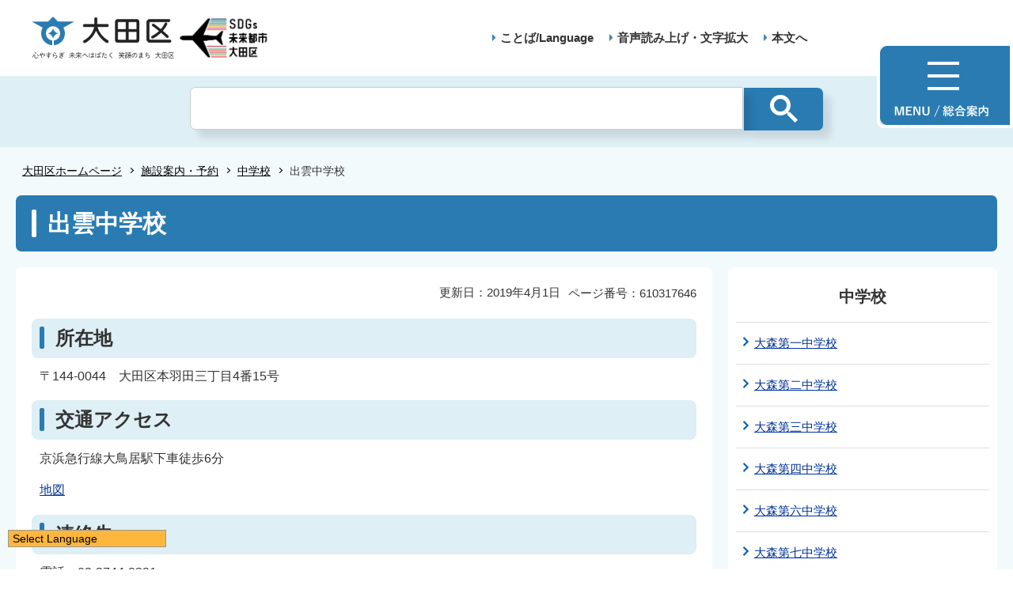

--- FILE ---
content_type: text/html
request_url: http://www.city.ota.tokyo.jp.cache.yimg.jp/shisetsu/chuugakkou/izumo.html
body_size: 4789
content:
<!DOCTYPE HTML>
<html lang="ja" prefix="og: http://ogp.me/ns# article: http://ogp.me/ns/article#">
<head>
<meta charset="UTF-8">
<meta name="Author" content="Ota City">
<meta name="viewport" content="width=device-width,initial-scale=1.0">



<meta property="og:title" content="出雲中学校">
<meta property="og:type" content="article">
<meta property="og:url" content="https://www.city.ota.tokyo.jp/shisetsu/chuugakkou/izumo.html">
<meta property="og:image" content="/images/ogp.png">
<meta property="og:description" content="">
<meta http-equiv="X-UA-Compatible" content="IE=edge">

<link rel="shortcut icon" href="/favicon.ico">
<link rel="apple-touch-icon" href="/images/apple-touch-icon.png">
<!-- Google Tag Manager -->
<script>
// <![CDATA[
(function(w,d,s,l,i){w[l]=w[l]||[];w[l].push({'gtm.start':new Date().getTime(),event:'gtm.js'});var f=d.getElementsByTagName(s)[0],j=d.createElement(s),dl=l!='dataLayer'?'&l='+l:'';j.async=true;j.src='https://www.googletagmanager.com/gtm.js?id='+i+dl;f.parentNode.insertBefore(j,f);})(window,document,'script','dataLayer','GTM-TS6S46NV');
// ]]>
</script>
<!-- End Google Tag Manager -->


<title>大田区ホームページ：出雲中学校</title>
<link rel="stylesheet" href="/css/style.wysiwyg.css" media="all">
<link rel="stylesheet" href="/css/style.tableconverter.css" media="all">
<link rel="stylesheet" href="/css/style_parts.css" media="all">
<link rel="stylesheet" href="/css/2021_style_pc.css" media="all">
<link rel="stylesheet" href="/css/2021_style_smph.css" media="screen and (max-width: 768px)">
<link rel="stylesheet" href="/css/style_print.css" media="print">
<script src="/js/jquery.min.js"></script>
<script src="/js/common_2021.js"></script>




<script src="/js/analyticscode.js"></script>
</head>
<body id="base">
<!-- Google Tag Manager (noscript) -->
<noscript><iframe src="https://www.googletagmanager.com/ns.html?id=GTM-TS6S46NV" height="0" width="0" style="display:none;visibility:hidden"></iframe></noscript>
<!-- End Google Tag Manager (noscript) -->

<!-- scs_jyogai_start -->
<noscript>
<p class="jsmessage">大田区ホームページではJavaScriptを使用しています。JavaScriptの使用を有効にしていない場合は、一部の機能が正確に動作しない恐れがあります。<br>お手数ですがJavaScriptの使用を有効にしてください。</p>
</noscript>
<div class="blockjump txtno-display"><a id="PTOP">このページの先頭です</a></div>
<p class="skip-block"><a href="#CONT" class="skip">このページの本文へ移動</a></p>
<!-- ▼ヘッダーここから▼ -->
<div id="mainback-other">

<header>
	<div class="header-wp">
		<div class="header-left">
			<div class="header-logo"><a href="/index.html"><img src="/images/t-logo2025.png" alt="大田区 心やすらぎ未来へはばたく笑顔のまち大田区" width="180"></a></div><div class="sdgs-logo"><img src="/images/sdgs-logo.png" alt="SDGs未来都市大田区" width="130"></div>
			<p class="header-logo-side"></p>
		</div>
		<div class="header-right">
			<nav>
				<ul class="navlist">
					<li class="navlist-item multilingual" id="multilingual" lang="en"><a href="/honnyaku/index.html">ことば/Language</a></li>
					<li class="navlist-item"><a href="/zsmd/lang/ja/html/index.html">音声読み上げ・文字拡大</a></li>
					<li class="navlist-item"><a href="#CONT">本文へ</a></li>
					<li class="menu-btn-pc"><a href="/info.html"><img src="/images/menu-btn.png" alt="MENU 総合案内"></a></li>
				</ul>
			</nav>
			<div class="menu-btn-sp">
				<ul class="menu-btn-sp-wp">
					<li><a href="/honnyaku/index.html"><img src="/images/menu-btn-sp02.png" alt="ことば/Language" width="61"></a></li>
					<li id="toggle_02"><a href="javascript:void(0)"><img src="/images/menu-btn-sp01_on.png" alt="検索" width="61"></a></li>
					<li><a href="/info.html"><img src="/images/menu-btn-sp.png" alt="MENU" width="60"></a></li>
				</ul>
			</div>
		</div>
	</div>
	<div class="header-sub-search">
	</div>
</header>


<!--▽パンくずナビ▽-->
<nav aria-label="現在位置">
<div class="pankuzu" id="pankuzu">

<ol class="pankuzu-list">
<li class="breadCrumb-item"><a href="../../index.html">大田区ホームページ</a></li>

<li class="breadCrumb-item"><a href="../index.html">施設案内・予約</a></li>

<li class="breadCrumb-item"><a href="./index.html">中学校</a></li>

<li class="breadCrumb-item pk-thispage">出雲中学校</li>
</ol>

</div>
</nav>
<!--△パンくずナビ△-->
<main role="main">
<div class="wrap clearfix">
<div class="blockjump txtno-display"><a id="CONT">本文ここから</a></div>
<!-- ▲ヘッダーここまで▲ -->
<!-- scs_jyogai_end -->



<div id="h1-zone"><h1>出雲中学校</h1></div>
<div id="main">

<div class="pagenumber"><p class="date-title">ページ番号：610317646</p></div>



<div class="update-box clearfix">
<div class="right-area clearfix">
<p class="update2">更新日：2019年4月1日</p>
</div>
</div>






<div class="h2bg"><div><h2>所在地</h2></div></div>




<div class="wysiwyg_wp"><p>〒144-0044　大田区本羽田三丁目4番15号<br></p></div>




<div class="h2bg"><div><h2>交通アクセス</h2></div></div>




<div class="wysiwyg_wp"><p>京浜急行線大鳥居駅下車徒歩6分<br></p></div>


<p class="innerLink"><a class="externalLink" href="http://www.city.ota.tokyo.jp/Gmaps/citymap_index.html?lat=35.59478566548724&amp;lng=139.7182846069336&amp;zoom=12&amp;mk=%E5%87%BA%E9%9B%B2%E4%B8%AD%E5%AD%A6%E6%A0%A1&amp;ctgr=%E4%B8%AD%E5%AD%A6%E6%A0%A1" target="_blank"  rel="noopener noreferrer">地図</a></p>



<div class="h2bg"><div><h2>連絡先</h2></div></div>




<div class="wysiwyg_wp"><p>電話：03-3744-2331<br>FAX：03-3744-2332<br></p></div>


<p class="externalLink"><img src="/images/spacer.gif" alt="外部サイトへリンク　新規ウインドウで開きます。" width="1" height="1" class="img-guidance"><a class="externalLink" href="https://www.ota-school.ed.jp/izumo-js/" target="_blank"  rel="noopener noreferrer">出雲中学校ホームページ</a></p>













<!-- scs_jyogai_start -->
<div class="feedback">

<script src="/js/feedback.js"></script>
<form action="/cgi-bin/vote/vote.cgi" method="post" name="formmail" target="_blank">
<div class="knowledgeh2"><h2>このページについて</h2></div>
<p class="knowledgeh2-p mb10">お寄せいただいた評価は運営の参考といたします。</p>
<fieldset class="fedd1">
<legend class="borderbd">1.ページの内容はわかりやすかったですか？</legend>
<input id="q1-point3" name="question1" type="radio" value="わかりやすかった"><label for="q1-point3">わかりやすかった</label>
<input id="q1-point2" name="question1" type="radio" value="どちらともいえない"><label for="q1-point2">どちらともいえない</label>
<input id="q1-point1" name="question1" type="radio" value="わかりにくかった"><label for="q1-point1">わかりにくかった</label>
</fieldset>
<div>
<input type="hidden" name="url" value="/shisetsu/chuugakkou/izumo.html">
<input type="hidden" name="title" value="出雲中学校">
<input type="hidden" name="tanto" value="">
<input type="hidden" name="tantocode" value="150020">
<input type="hidden" name="hyoukatime" value="">
</div>
<script src="/js/feedback_bt.js"></script>
<noscript>
<div class="sendbtn-wp"><input id="sendbtn01" class="fedbt" name="submit" type="submit" value="送信"></div>
</noscript>
</form>

</div><!--/div feedback -->
<!-- scs_jyogai_end -->






<!-- scs_jyogai_start -->
</div><!-- ←div main の閉じ -->
<!-- ▲メインコンテンツここまで▲ -->
<!-- scs_jyogai_end -->





<!-- scs_jyogai_start -->
<!-- ▼ローカルナビゲーションここから▼ -->
<div id="localnavi">
<nav>

<div class="loarea04">
<h2 class="localnavi-title">中学校</h2>
<ul id="losubnaviinfo02">
<li><a href="/shisetsu/chuugakkou/oomoridai1.html">大森第一中学校</a></li>
<li><a href="/shisetsu/chuugakkou/oomoridai2.html">大森第二中学校</a></li>
<li><a href="/shisetsu/chuugakkou/oomoridai3.html">大森第三中学校</a></li>
<li><a href="/shisetsu/chuugakkou/oomoridai4.html">大森第四中学校</a></li>
<li><a href="/shisetsu/chuugakkou/oomoridai6.html">大森第六中学校</a></li>
<li><a href="/shisetsu/chuugakkou/oomoridai.html">大森第七中学校</a></li>
<li><a href="/shisetsu/chuugakkou/oomoridai8.html">大森第八中学校</a></li>
<li><a href="/shisetsu/chuugakkou/oomoridai10.html">大森第十中学校</a></li>
<li><a href="/shisetsu/chuugakkou/oomorihigashi.html">大森東中学校</a></li>
<li><a href="/shisetsu/chuugakkou/magome.html">馬込中学校</a></li>
<li><a href="/shisetsu/chuugakkou/magomehigashi.html">馬込東中学校</a></li>
<li><a href="/shisetsu/chuugakkou/kaizuka.html">貝塚中学校</a></li>
<li><a href="/shisetsu/chuugakkou/higashichoufu.html">東調布中学校</a></li>
<li><a href="/shisetsu/chuugakkou/denenchoufu.html">田園調布中学校</a></li>
<li><a href="/shisetsu/chuugakkou/yukigaya.html">雪谷中学校</a></li>
<li><a href="/shisetsu/chuugakkou/ishikawadai.html">石川台中学校</a></li>
<li><a href="/shisetsu/chuugakkou/haneda.html">羽田中学校</a></li>
<li><a href="/shisetsu/chuugakkou/koujiya.html">糀谷中学校</a></li>
<li><span class="current">出雲中学校</span></li>
<li><a href="/shisetsu/chuugakkou/rokugou.html">六郷中学校</a></li>
<li><a href="/shisetsu/chuugakkou/shimoda.html">志茂田中学校</a></li>
<li><a href="/shisetsu/chuugakkou/minamirokugou.html">南六郷中学校</a></li>
<li><a href="/shisetsu/chuugakkou/yaguchi.html">矢口中学校</a></li>
<li><a href="/shisetsu/chuugakkou/misono.html">御園中学校</a></li>
<li><a href="/shisetsu/chuugakkou/hasunuma.html">蓮沼中学校</a></li>
<li><a href="/shisetsu/chuugakkou/yasukata.html">安方中学校</a></li>
<li><a href="/shisetsu/chuugakkou/touho.html">東蒲中学校</a></li>
<li><a href="/shisetsu/chuugakkou/kamata.html">蒲田中学校</a></li>
</ul>
</div><!--/div loarea04 -->

</nav>




</div><!--/div localnavi -->
<!-- ▲ローカルナビゲーションここまで▲ -->
</div><!--/div wrap -->
</main><!--/main -->
<!-- ▽広告▽ -->

<!-- △広告△ -->
<!-- ▼フッターここから▼ -->
<footer>
	<div class="foot_wp"><!-- /↓foot_wp-->
		<div class="foot_in_wp">
			<div id="t_page-top-id" class="t_page-top"><a href="#PTOP"><img src="/images/f-top.png" alt="このページのトップに戻る"></a></div>
			<div class="foot-menu sp-none">
				<ul class="foot-menu-list">
					<li class="foot-menu-item"><a href="/aboutweb/policy.html">このサイトについて</a></li>
					<li class="foot-menu-item"><a href="/aboutweb/kojin_joho.html">個人情報の取扱いについて</a></li>
					<li class="foot-menu-item"><a href="/aboutweb/ask.html">区へのお問い合わせ</a></li>
					<li class="foot-menu-item"><a href="/sitemap.html">サイトマップ</a></li>
					<li class="foot-menu-item"><a href="/shisetsu/kuyakusho/index.html">アクセス・地図・開庁時間</a></li>
					<li class="foot-menu-item"><a href="/link/index.html">関係団体リンク</a></li>
				</ul>
			</div>


			<div class="foot-wrap">
				<div class="foot-beneath">
					<div class="foot_logo sp-none">
						<img src="/images/f-logo.png" alt="大田区">
					</div>
					<div class="foot-pc-right-area">
						<h2>大田区役所</h2>
						<address>〒144-8621 東京都大田区蒲田五丁目13番14号　<br class="pc-none">電話：03-5744-1111（代表）</address>
					</div>
				</div>
				<div class="f0copy">&copy;大田区</div>
			</div>
		</div>
	</div><!-- /div foot_wp-->
</footer>
<!-- ▲フッターここまで▲ -->
</div><!--/div mainback-other -->
<!-- scs_jyogai_end -->

</body>
</html>

--- FILE ---
content_type: text/css
request_url: http://www.city.ota.tokyo.jp.cache.yimg.jp/css/style_print.css
body_size: 350
content:
@charset "UTF-8";
/* 印刷用スタイル */

/* ------------------------基本設定------------------------ */

body {
	zoom: 80%;
	page-break-before: auto; /* for IE11 */
}


/* ------------------------テンプレート用共通------------------------ */

/* #blockskip,*/
.tothispage,
.menu-btn-pc {
	display: none;
}


